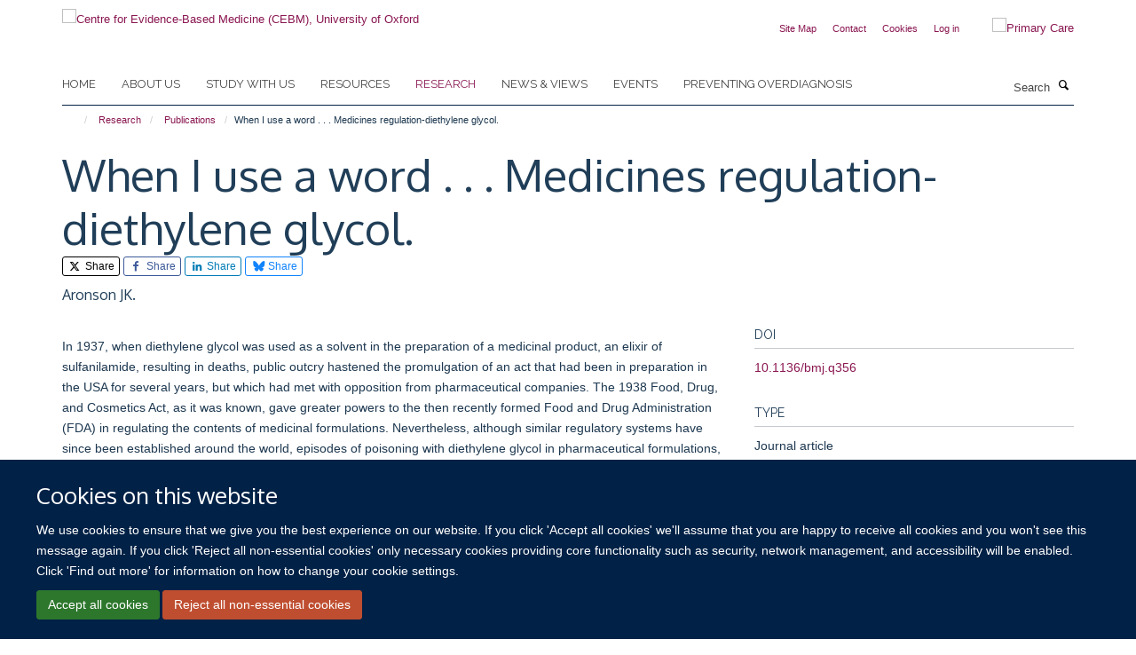

--- FILE ---
content_type: application/x-javascript;charset=utf-8
request_url: https://www.cebm.ox.ac.uk/portal_javascripts/Turnkey%20Theme/themebootstrapjspluginsvendorjquery.toc-cachekey-5647046d31ee05116ba3d0b91c49e455.js
body_size: 774
content:

/* - ++theme++bootstrap/js/plugins/vendor/jquery.toc.js - */
// https://www.cebm.ox.ac.uk/portal_javascripts/++theme++bootstrap/js/plugins/vendor/jquery.toc.js?original=1
(function($){"use strict";var toc=function(options){return this.each(function(){var root=$(this),data=root.data(),thisOptions,stack=[root],listTag=this.tagName,currentLevel=0,headingSelectors;thisOptions=$.extend({content:"body",headings:"h1,h2,h3"},{content:data.toc||undefined,headings:data.tocHeadings||undefined},options);headingSelectors=thisOptions.headings.split(",");$(thisOptions.content).find(thisOptions.headings).attr("id", function(index,attr){var generateUniqueId=function(text){if(text.length===0){text="?"}
var baseId=text.replace(/(\W)+/g,""),suffix="",count=1;while(document.getElementById(baseId+suffix)!==null){suffix="_"+count++}
return baseId+suffix};return attr||generateUniqueId($(this).text())}).each(function(){var elem=$(this),level=$.map(headingSelectors, function(selector,index){return elem.is(selector)?index:undefined})[0];if(level>currentLevel){var parentItem=stack[0].children("li:last")[0];if(parentItem){stack.unshift($("<"+listTag+"/>").appendTo(parentItem))}} else{stack.splice(0,Math.min(currentLevel-level,Math.max(stack.length-1,0)))}
$("<li/>").appendTo(stack[0]).append($("<a/>").text(elem.text()).attr("href","#"+elem.attr("id")));currentLevel=level})})},old=$.fn.toc;$.fn.toc=toc;$.fn.toc.noConflict=function(){$.fn.toc=old;return this};$(function(){toc.call($("[data-toc]"))})}(window.jQuery));
